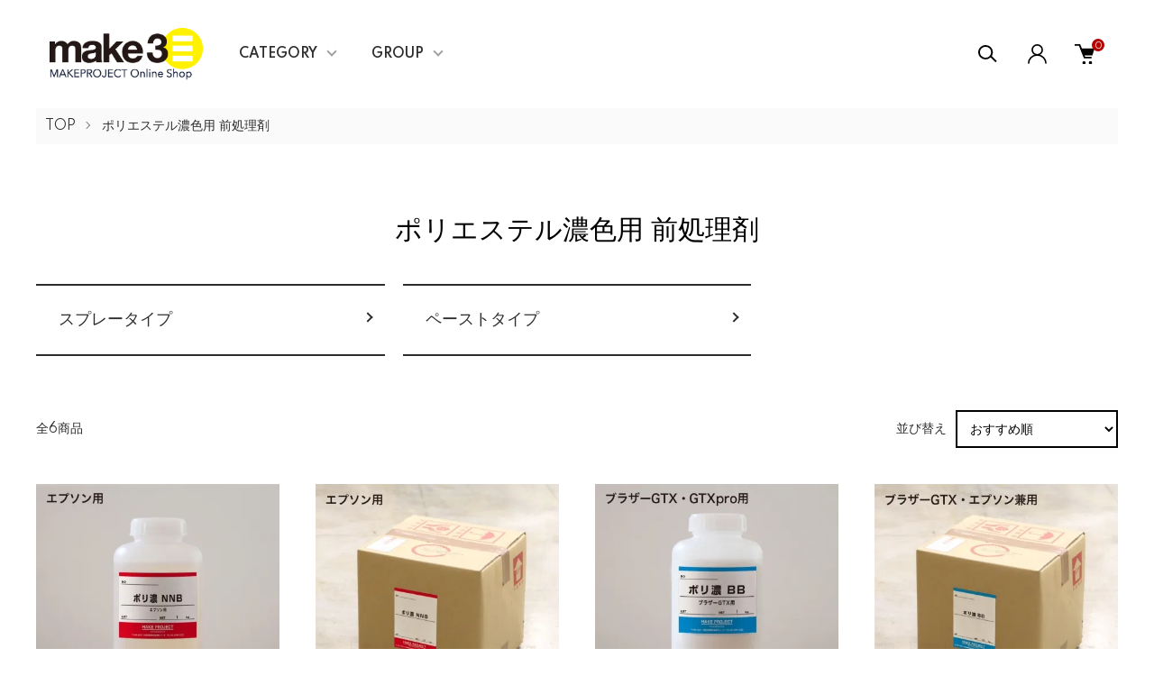

--- FILE ---
content_type: text/html; charset=EUC-JP
request_url: https://www.make3.shop/?mode=grp&gid=2850442
body_size: 13605
content:
<!DOCTYPE html PUBLIC "-//W3C//DTD XHTML 1.0 Transitional//EN" "http://www.w3.org/TR/xhtml1/DTD/xhtml1-transitional.dtd">
<html xmlns:og="http://ogp.me/ns#" xmlns:fb="http://www.facebook.com/2008/fbml" xmlns:mixi="http://mixi-platform.com/ns#" xmlns="http://www.w3.org/1999/xhtml" xml:lang="ja" lang="ja" dir="ltr">
<head>
<meta http-equiv="content-type" content="text/html; charset=euc-jp" />
<meta http-equiv="X-UA-Compatible" content="IE=edge,chrome=1" />
<meta name="viewport" content="width=device-width,initial-scale=1">
<title>ポリエステル濃色用 前処理剤 - make3｜メイクプロジェクトのオンラインショップ</title>
<meta name="Keywords" content="ポリエステル濃色用 前処理剤,make3,ガーメントプリンター用下処理剤,インクジェットプリンター,下処理剤,シルクスクリーン,インク,販売" />
<meta name="Description" content="make3のメイクプロジェクトのオンラインショップ、ガーメントプリンター用の前処理剤や助剤、シルクスクリーン用のインクを低価格で通信販売しております。" />
<meta name="Author" content="" />
<meta name="Copyright" content="" />
<meta http-equiv="content-style-type" content="text/css" />
<meta http-equiv="content-script-type" content="text/javascript" />
<link rel="stylesheet" href="https://www.make3.shop/css/framework/colormekit.css" type="text/css" />
<link rel="stylesheet" href="https://www.make3.shop/css/framework/colormekit-responsive.css" type="text/css" />
<link rel="stylesheet" href="https://img06.shop-pro.jp/PA01310/353/css/9/index.css?cmsp_timestamp=20250510170004" type="text/css" />
<link rel="stylesheet" href="https://img06.shop-pro.jp/PA01310/353/css/9/product_list.css?cmsp_timestamp=20250510170004" type="text/css" />

<link rel="alternate" type="application/rss+xml" title="rss" href="https://www.make3.shop/?mode=rss" />
<link rel="shortcut icon" href="https://img06.shop-pro.jp/PA01310/353/favicon.ico?cmsp_timestamp=20240527104701" />
<script type="text/javascript" src="//ajax.googleapis.com/ajax/libs/jquery/1.11.0/jquery.min.js" ></script>
<meta property="og:title" content="ポリエステル濃色用 前処理剤 - make3｜メイクプロジェクトのオンラインショップ" />
<meta property="og:description" content="make3のメイクプロジェクトのオンラインショップ、ガーメントプリンター用の前処理剤や助剤、シルクスクリーン用のインクを低価格で通信販売しております。" />
<meta property="og:url" content="https://www.make3.shop?mode=grp&gid=2850442" />
<meta property="og:site_name" content="make3｜メイクプロジェクトのオンラインショップ" />
<meta property="og:image" content="https://img06.shop-pro.jp/PA01310/353/category/g_2850442.jpg?cmsp_timestamp=20240201234923"/>
<link href="https://use.fontawesome.com/releases/v5.0.6/css/all.css" rel="stylesheet">
<script>
  var Colorme = {"page":"product_list","shop":{"account_id":"PA01310353","title":"make3\uff5c\u30e1\u30a4\u30af\u30d7\u30ed\u30b8\u30a7\u30af\u30c8\u306e\u30aa\u30f3\u30e9\u30a4\u30f3\u30b7\u30e7\u30c3\u30d7"},"basket":{"total_price":0,"items":[]},"customer":{"id":null}};

  (function() {
    function insertScriptTags() {
      var scriptTagDetails = [];
      var entry = document.getElementsByTagName('script')[0];

      scriptTagDetails.forEach(function(tagDetail) {
        var script = document.createElement('script');

        script.type = 'text/javascript';
        script.src = tagDetail.src;
        script.async = true;

        if( tagDetail.integrity ) {
          script.integrity = tagDetail.integrity;
          script.setAttribute('crossorigin', 'anonymous');
        }

        entry.parentNode.insertBefore(script, entry);
      })
    }

    window.addEventListener('load', insertScriptTags, false);
  })();
</script>
<script async src="https://zen.one/analytics.js"></script>
</head>
<body>
<meta name="colorme-acc-payload" content="?st=1&pt=10033&ut=2850442&at=PA01310353&v=20260121172618&re=&cn=d2beba447c1d4a5f9551e9ddb8fa43dd" width="1" height="1" alt="" /><script>!function(){"use strict";Array.prototype.slice.call(document.getElementsByTagName("script")).filter((function(t){return t.src&&t.src.match(new RegExp("dist/acc-track.js$"))})).forEach((function(t){return document.body.removeChild(t)})),function t(c){var r=arguments.length>1&&void 0!==arguments[1]?arguments[1]:0;if(!(r>=c.length)){var e=document.createElement("script");e.onerror=function(){return t(c,r+1)},e.src="https://"+c[r]+"/dist/acc-track.js?rev=3",document.body.appendChild(e)}}(["acclog001.shop-pro.jp","acclog002.shop-pro.jp"])}();</script><link href="https://img.shop-pro.jp/tmpl_js/87/slick.css" rel="stylesheet" type="text/css">
<link href="https://img.shop-pro.jp/tmpl_js/87/slick-theme.css" rel="stylesheet" type="text/css">
<link rel="preconnect" href="https://fonts.gstatic.com">
<link href="https://fonts.googleapis.com/css2?family=Spartan:wght@400;500;600&display=swap" rel="stylesheet">

<div class="l-header" id="js-header-scroll">
  <div class="l-header-main">
    <div class="l-header-main__in">
      <div class="l-header-logo">
        <h1 class="l-header-logo__img">
          <a class="l-header-logo__txt" href="./">
            <img src="https://img06.shop-pro.jp/PA01310/353/PA01310353.png?cmsp_timestamp=20240527104701" alt="make3｜メイクプロジェクトのオンラインショップ" />
          </a>
        </h1>
      </div>
      <div class="l-sp-header-cart-btn">
                  <a href="https://www.make3.shop/cart/proxy/basket?shop_id=PA01310353&shop_domain=make3.shop" class="l-sp-header-cart-btn__link">
            <img src="https://img.shop-pro.jp/tmpl_img/87/icon-cart.svg" alt="カートを見る" />
            <span class="l-sp-header-cart-btn__count">
              0
            </span>
          </a>
              </div>
      <button class="l-menu-btn js-navi-open" aria-label="メニュー">
        <span></span>
        <span></span>
      </button>
    </div>

    <div class="l-main-navi">
      <div class="l-main-navi__overlay js-navi-close"></div>
      <div class="l-sp-header-search">
        <form action="https://www.make3.shop/" method="GET"  class="l-sp-header-search__form">
          <input type="hidden" name="mode" value="srh" />
          <div class="l-sp-header-search__input">
            <input type="text" name="keyword" placeholder="商品検索" />
          </div>
          <button class="l-sp-header-search__submit" type="submit">
            <img src="https://img.shop-pro.jp/tmpl_img/87/icon-search.svg" alt="送信" />
          </button>
        </form>
      </div>
      <ul class="l-main-navi-list">
                <li class="l-main-navi-list__item">
          <button class="l-main-navi-list__link js-toggle-btn">
            CATEGORY
          </button>
          <div class="l-dropdown-menu js-toggle-contents">
            <div class="u-container">
              <ul class="l-dropdown-menu-list">
                                <li class="l-dropdown-menu-list__item">
                  <a class="l-dropdown-menu-list__link" href="https://www.make3.shop/?mode=cate&cbid=2079664&csid=0">エプソン用 前処理剤</a>
                </li>
                                <li class="l-dropdown-menu-list__item">
                  <a class="l-dropdown-menu-list__link" href="https://www.make3.shop/?mode=cate&cbid=2469296&csid=0">ブラザーGTX用 前処理剤</a>
                </li>
                                <li class="l-dropdown-menu-list__item">
                  <a class="l-dropdown-menu-list__link" href="https://www.make3.shop/?mode=cate&cbid=2089570&csid=0">シルクスクリーンインク</a>
                </li>
                                <li class="l-dropdown-menu-list__item">
                  <a class="l-dropdown-menu-list__link" href="https://www.make3.shop/?mode=cate&cbid=2091994&csid=0">シルクスクリーン資材</a>
                </li>
                                <li class="l-dropdown-menu-list__item">
                  <a class="l-dropdown-menu-list__link" href="https://www.make3.shop/?mode=cate&cbid=2079665&csid=0">プリント治具</a>
                </li>
                                <li class="l-dropdown-menu-list__item">
                  <a class="l-dropdown-menu-list__link" href="https://www.make3.shop/?mode=cate&cbid=2485679&csid=0">オリジナルTシャツ</a>
                </li>
                                <li class="l-dropdown-menu-list__item">
                  <a class="l-dropdown-menu-list__link" href="https://www.make3.shop/?mode=cate&cbid=2501441&csid=0">お客様ご発注分</a>
                </li>
                              </ul>
            </div>
          </div>
        </li>
                        <li class="l-main-navi-list__item">
          <button class="l-main-navi-list__link js-toggle-btn">
            GROUP
          </button>
          <div class="l-dropdown-menu js-toggle-contents">
            <div class="u-container">
              <ul class="l-dropdown-menu-list">
                                <li class="l-dropdown-menu-list__item">
                  <a class="l-dropdown-menu-list__link" href="https://www.make3.shop/?mode=grp&gid=2850438">綿濃色用 前処理剤</a>
                </li>
                                <li class="l-dropdown-menu-list__item">
                  <a class="l-dropdown-menu-list__link" href="https://www.make3.shop/?mode=grp&gid=2850439">綿淡色用 前処理剤</a>
                </li>
                                <li class="l-dropdown-menu-list__item">
                  <a class="l-dropdown-menu-list__link" href="https://www.make3.shop/?mode=grp&gid=2850442">ポリエステル濃色用 前処理剤</a>
                </li>
                                <li class="l-dropdown-menu-list__item">
                  <a class="l-dropdown-menu-list__link" href="https://www.make3.shop/?mode=grp&gid=2850443">ポリエステル淡色用 前処理剤</a>
                </li>
                                <li class="l-dropdown-menu-list__item">
                  <a class="l-dropdown-menu-list__link" href="https://www.make3.shop/?mode=grp&gid=2943714">白い前処理剤</a>
                </li>
                              </ul>
            </div>
          </div>
        </li>
                      </ul>

      <div class="l-header-help">
        <div class="l-header-search">
          <button class="l-header-search__btn l-header-help__btn js-search-btn" type="button">
            <img src="https://img.shop-pro.jp/tmpl_img/87/icon-search.svg" alt="検索" />
          </button>
          <div class="l-header-search__contents js-search-contents">
            <div class="l-header-search__overlay"></div>
            <form action="https://www.make3.shop/" method="GET" class="l-header-search__form">
              <input type="hidden" name="mode" value="srh" />
              <div class="l-header-search__input">
                <input type="text" name="keyword" placeholder="商品検索" />
              </div>
              <button class="l-header-search__submit" type="submit">
                <img src="https://img.shop-pro.jp/tmpl_img/87/icon-search.svg" alt="送信" />
              </button>
            </form>
          </div>
        </div>
        <div class="l-header-account">
          <button class="l-header-account__btn l-header-help__btn js-toggle-btn">
            <img src="https://img.shop-pro.jp/tmpl_img/87/icon-user.svg" alt="アカウント" />
          </button>
          <div class="l-dropdown-menu js-toggle-contents">
            <div class="u-container">
              <ul class="l-header-account-list">
                <li class="l-header-account-list__item">
                  <a class="l-header-account-list__link" href="https://www.make3.shop/?mode=myaccount">マイアカウント</a>
                </li>
                              </ul>
            </div>
          </div>
        </div>
        <div class="l-header-cart">
                      <a href="https://www.make3.shop/cart/proxy/basket?shop_id=PA01310353&shop_domain=make3.shop" class="l-header-cart-btn">
              <img src="https://img.shop-pro.jp/tmpl_img/87/icon-cart.svg" alt="カートを見る" />
              <span class="l-header-cart-btn__count">
                0
              </span>
            </a>
                  </div>
      </div>


      <div class="l-sp-header-help">
        <div class="l-sp-header-help-box">
          <h3 class="l-sp-header-help__ttl">
            USER MENU
          </h3>
          <ul class="l-sp-header-help-list">
            <li class="l-sp-header-help-list__item">
              <a class="l-sp-header-help-list__link" href="https://www.make3.shop/?mode=myaccount">マイアカウント</a>
            </li>
                        <li class="l-sp-header-help-list__item">
                            <a class="l-sp-header-help-list__link" href="https://www.make3.shop/cart/proxy/basket?shop_id=PA01310353&shop_domain=make3.shop">
                カートを見る
              </a>
                          </li>
          </ul>
        </div>
        <div class="l-sp-header-help-box">
          <h3 class="l-sp-header-help__ttl">
            SHOPPING GUIDE
          </h3>
          <ul class="l-sp-header-help-list">
            <li class="l-sp-header-help-list__item">
              <a class="l-sp-header-help-list__link" href="https://www.make3.shop/?mode=sk">配送・送料について</a>
            </li>
            <li class="l-sp-header-help-list__item">
              <a class="l-sp-header-help-list__link" href="https://www.make3.shop/?mode=sk#return">返品について</a>
            </li>
            <li class="l-sp-header-help-list__item">
              <a class="l-sp-header-help-list__link" href="https://www.make3.shop/?mode=sk#payment">お支払い方法について</a>
            </li>
            <li class="l-sp-header-help-list__item">
              <a class="l-sp-header-help-list__link" href="https://www.make3.shop/?mode=sk#info">特定商取引法に基づく表記</a>
            </li>
            <li class="l-sp-header-help-list__item">
              <a class="l-sp-header-help-list__link" href="https://www.make3.shop/?mode=privacy">プライバシーポリシー</a>
            </li>
            <li class="l-sp-header-help-list__item">
              <a class="l-sp-header-help-list__link" href="https://prosh-make.shop-pro.jp/customer/inquiries/new">お問い合わせ</a>
            </li>
          </ul>
        </div>
      </div>

      <ul class="l-sp-header-sns-list">
                <li class="l-sp-header-sns-list__item">
          <a href="https://instagram.com/make3.shop" target="_blank">
            <i class="icon-lg-b icon-instagram" aria-label="instagram"></i>
          </a>
        </li>
                                        <li class="l-sp-header-sns-list__item">
          <a href="https://youtube.com/@make-project" target="_blank">
            <i class="icon-lg-b icon-video" aria-label="Youtube"></i>
          </a>
        </li>
              </ul>

    </div>

    <div class="l-sp-main-navi__overlay"></div>

  </div>
</div>





<div class="l-main is-product_list">
  <div class="c-breadcrumbs">
  <ul class="c-breadcrumbs-list">
    <li class="c-breadcrumbs-list__item">
      <a href="./">
        TOP
      </a>
    </li>
            <li class="c-breadcrumbs-list__item">
      <a href="https://www.make3.shop/?mode=grp&gid=2850442">
        ポリエステル濃色用 前処理剤
      </a>
    </li>
          </ul>
</div>

<div class="p-category u-container l-main-contents">
  <h2 class="p-category__ttl">
        ポリエステル濃色用 前処理剤
      </h2>
  
    
    
    
    
  
    <h3 class="u-visually-hidden">グループ一覧</h3>
  <ul class="p-category-list">
        <li class="p-category-list__item">
      <a class="p-category-list__link js-matchHeight" href="?mode=grp&gid=2941518">
        <span class="p-category-list__name">
          スプレータイプ
        </span>
      </a>
    </li>
        <li class="p-category-list__item">
      <a class="p-category-list__link js-matchHeight" href="?mode=grp&gid=2941519">
        <span class="p-category-list__name">
          ペーストタイプ
        </span>
      </a>
    </li>
      </ul>
    
    <div class="p-item-list-head">
    <div class="p-item-list-num">
      全6商品
    </div>
    
    <div class="p-item-sort">
      <div class="p-item-sort__ttl">
        並び替え
      </div>
      <select class="p-item-sort__select js-sort-switch">
                <option value="" selected>おすすめ順</option>
                        <option value="?mode=grp&gid=2850442&sort=p">価格順</option>
                        <option value="?mode=grp&gid=2850442&sort=n">新着順</option>
              </select>
    </div>
    
  </div>
  
  <ul class="c-item-list u-opa">
        <li class="c-item-list__item">
      <div class="c-item-list__img u-square-img">
        <a href="?pid=98257664">
                    <img src="https://img06.shop-pro.jp/PA01310/353/product/98257664_th.jpg?cmsp_timestamp=20240507110940" alt="ポリ濃 NNB　1kg" />
                  </a>
                      </div>
      <div class="c-item-list__txt">
        <div class="c-item-list__ttl">
          <a href="?pid=98257664">
            ポリ濃 NNB　1kg
          </a>
        </div>
                <div class="c-item-list__price">
                    5,500円(税込)
        </div>
                                <button class="c-item-list__btn" type="button"  data-favorite-button-selector="DOMSelector" data-product-id="98257664" data-added-class="is-added">
          <svg role="img" aria-hidden="true"><use xlink:href="#heart"></use></svg>
        </button>
      </div>
    </li>
        <li class="c-item-list__item">
      <div class="c-item-list__img u-square-img">
        <a href="?pid=98257699">
                    <img src="https://img06.shop-pro.jp/PA01310/353/product/98257699_th.jpg?cmsp_timestamp=20240507105252" alt="ポリ濃 NNB　20kg" />
                  </a>
                      </div>
      <div class="c-item-list__txt">
        <div class="c-item-list__ttl">
          <a href="?pid=98257699">
            ポリ濃 NNB　20kg
          </a>
        </div>
                <div class="c-item-list__price">
                    69,520円(税込)
        </div>
                                <button class="c-item-list__btn" type="button"  data-favorite-button-selector="DOMSelector" data-product-id="98257699" data-added-class="is-added">
          <svg role="img" aria-hidden="true"><use xlink:href="#heart"></use></svg>
        </button>
      </div>
    </li>
        <li class="c-item-list__item">
      <div class="c-item-list__img u-square-img">
        <a href="?pid=136705061">
                    <img src="https://img06.shop-pro.jp/PA01310/353/product/136705061_th.jpg?cmsp_timestamp=20240507104741" alt="ポリ濃 BB　1kg" />
                  </a>
                      </div>
      <div class="c-item-list__txt">
        <div class="c-item-list__ttl">
          <a href="?pid=136705061">
            ポリ濃 BB　1kg
          </a>
        </div>
                <div class="c-item-list__price">
                    5,500円(税込)
        </div>
                                <button class="c-item-list__btn" type="button"  data-favorite-button-selector="DOMSelector" data-product-id="136705061" data-added-class="is-added">
          <svg role="img" aria-hidden="true"><use xlink:href="#heart"></use></svg>
        </button>
      </div>
    </li>
        <li class="c-item-list__item">
      <div class="c-item-list__img u-square-img">
        <a href="?pid=131607161">
                    <img src="https://img06.shop-pro.jp/PA01310/353/product/131607161_th.jpg?cmsp_timestamp=20240507105009" alt="ポリ濃 BB　20kg" />
                  </a>
                      </div>
      <div class="c-item-list__txt">
        <div class="c-item-list__ttl">
          <a href="?pid=131607161">
            ポリ濃 BB　20kg
          </a>
        </div>
                <div class="c-item-list__price">
                    69,520円(税込)
        </div>
                                <button class="c-item-list__btn" type="button"  data-favorite-button-selector="DOMSelector" data-product-id="131607161" data-added-class="is-added">
          <svg role="img" aria-hidden="true"><use xlink:href="#heart"></use></svg>
        </button>
      </div>
    </li>
        <li class="c-item-list__item">
      <div class="c-item-list__img u-square-img">
        <a href="?pid=172827245">
                    <img src="https://img06.shop-pro.jp/PA01310/353/product/172827245_th.jpg?cmsp_timestamp=20240507094413" alt="極ポリ濃色ペースト 1kg" />
                  </a>
                      </div>
      <div class="c-item-list__txt">
        <div class="c-item-list__ttl">
          <a href="?pid=172827245">
            極ポリ濃色ペースト 1kg
          </a>
        </div>
                <div class="c-item-list__price">
                    3,872円(税込)
        </div>
                                <button class="c-item-list__btn" type="button"  data-favorite-button-selector="DOMSelector" data-product-id="172827245" data-added-class="is-added">
          <svg role="img" aria-hidden="true"><use xlink:href="#heart"></use></svg>
        </button>
      </div>
    </li>
        <li class="c-item-list__item">
      <div class="c-item-list__img u-square-img">
        <a href="?pid=172827303">
                    <img src="https://img06.shop-pro.jp/PA01310/353/product/172827303_th.jpg?cmsp_timestamp=20230203101445" alt="極ポリ濃色ペースト 17kg" />
                  </a>
                      </div>
      <div class="c-item-list__txt">
        <div class="c-item-list__ttl">
          <a href="?pid=172827303">
            極ポリ濃色ペースト 17kg
          </a>
        </div>
                <div class="c-item-list__price">
                    46,750円(税込)
        </div>
                                <button class="c-item-list__btn" type="button"  data-favorite-button-selector="DOMSelector" data-product-id="172827303" data-added-class="is-added">
          <svg role="img" aria-hidden="true"><use xlink:href="#heart"></use></svg>
        </button>
      </div>
    </li>
      </ul>
  
  
  <div class="c-pager">
    <div class="c-pager__total">
      全<span>6</span>商品中 <span>1 - 6</span>表示
    </div>
    <ul class="c-pager-list">
      <li class="c-pager-list__item is-visible">
                <span class="c-pager-list__link is-prev is-disabled">
          前へ
        </span>
              </li>
                        <li class="c-pager-list__item is-visible">
        <span class="c-pager-list__link is-disabled is-current">
          1
          <span class="c-pager-list__page">ページ目</span>
        </span>
      </li>
                        <li class="c-pager-list__item is-visible">
                <span class="c-pager-list__link is-next is-disabled">
          次へ
        </span>
              </li>
    </ul>
  </div>
  
    
    
    
  </div></div>



<div class="l-bottom">
        

      <div class="p-calendar">
    <div class="u-container">
      <h2 class="c-ttl-main">
        CALENDAR
      </h2>
      <div class="side_section side_section_cal">
        <div class="side_cal">
          <table class="tbl_calendar">
    <caption>2026年1月</caption>
    <tr>
        <th class="sun">日</th>
        <th>月</th>
        <th>火</th>
        <th>水</th>
        <th>木</th>
        <th>金</th>
        <th class="sat">土</th>
    </tr>
    <tr>
<td></td>
<td></td>
<td></td>
<td></td>
<td class="thu holiday" style="background-color: #ffb8b8; color: #666666;">1</td>
<td class="fri" style="background-color: #ffb8b8; color: #666666;">2</td>
<td class="sat" style="background-color: #ffb8b8; color: #666666;">3</td>
</tr>
<tr>
<td class="sun" style="background-color: #ffb8b8; color: #666666;">4</td>
<td class="mon">5</td>
<td class="tue">6</td>
<td class="wed">7</td>
<td class="thu">8</td>
<td class="fri">9</td>
<td class="sat" style="background-color: #ffb8b8; color: #666666;">10</td>
</tr>
<tr>
<td class="sun" style="background-color: #ffb8b8; color: #666666;">11</td>
<td class="mon holiday" style="background-color: #ffb8b8; color: #666666;">12</td>
<td class="tue">13</td>
<td class="wed">14</td>
<td class="thu">15</td>
<td class="fri">16</td>
<td class="sat" style="background-color: #ffb8b8; color: #666666;">17</td>
</tr>
<tr>
<td class="sun" style="background-color: #ffb8b8; color: #666666;">18</td>
<td class="mon">19</td>
<td class="tue">20</td>
<td class="wed">21</td>
<td class="thu">22</td>
<td class="fri">23</td>
<td class="sat" style="background-color: #ffb8b8; color: #666666;">24</td>
</tr>
<tr>
<td class="sun" style="background-color: #ffb8b8; color: #666666;">25</td>
<td class="mon">26</td>
<td class="tue">27</td>
<td class="wed">28</td>
<td class="thu">29</td>
<td class="fri">30</td>
<td class="sat" style="background-color: #ffb8b8; color: #666666;">31</td>
</tr>
</table><table class="tbl_calendar">
    <caption>2026年2月</caption>
    <tr>
        <th class="sun">日</th>
        <th>月</th>
        <th>火</th>
        <th>水</th>
        <th>木</th>
        <th>金</th>
        <th class="sat">土</th>
    </tr>
    <tr>
<td class="sun" style="background-color: #ffb8b8; color: #666666;">1</td>
<td class="mon">2</td>
<td class="tue">3</td>
<td class="wed">4</td>
<td class="thu">5</td>
<td class="fri">6</td>
<td class="sat" style="background-color: #ffb8b8; color: #666666;">7</td>
</tr>
<tr>
<td class="sun" style="background-color: #ffb8b8; color: #666666;">8</td>
<td class="mon">9</td>
<td class="tue">10</td>
<td class="wed holiday" style="background-color: #ffb8b8; color: #666666;">11</td>
<td class="thu">12</td>
<td class="fri">13</td>
<td class="sat" style="background-color: #ffb8b8; color: #666666;">14</td>
</tr>
<tr>
<td class="sun" style="background-color: #ffb8b8; color: #666666;">15</td>
<td class="mon">16</td>
<td class="tue">17</td>
<td class="wed">18</td>
<td class="thu">19</td>
<td class="fri">20</td>
<td class="sat" style="background-color: #ffb8b8; color: #666666;">21</td>
</tr>
<tr>
<td class="sun" style="background-color: #ffb8b8; color: #666666;">22</td>
<td class="mon holiday" style="background-color: #ffb8b8; color: #666666;">23</td>
<td class="tue">24</td>
<td class="wed">25</td>
<td class="thu">26</td>
<td class="fri">27</td>
<td class="sat" style="background-color: #ffb8b8; color: #666666;">28</td>
</tr>
</table>
        </div>
              </div>
    </div>
  </div>
    




  <div class="p-shopguide">
    <div class="u-container">
      <h2 class="c-ttl-main">
        SHOPPING GUIDE
      </h2>
      <div class="p-shopguide-wrap">
                <div class="p-shopguide-column">
          <div class="p-shopguide-box js-matchHeight">
            <h3 class="p-shopguide-box__ttl">
              配送・送料について
            </h3>
            <dl class="p-shopguide-txt">
                            <dt class="p-shopguide__ttl">
                弊社指定の宅配便
              </dt>
              <dd class="p-shopguide__body">
                                本州・九州　880円（8,000円以上お買い上げで送料無料）<br />
沖縄県・北海道への送料は、商品により異なります。
              </dd>
                          </dl>
          </div>
        </div>
        
        <div class="p-shopguide-column">
          <div class="p-shopguide-box js-matchHeight">
            <h3 class="p-shopguide-box__ttl">
              返品について
            </h3>
            <dl class="p-shopguide-txt">
                            <dt class="p-shopguide__ttl">
                不良品
              </dt>
              <dd class="p-shopguide__body">
                商品到着後速やかにご連絡ください。商品に欠陥がある場合を除き、返品には応じかねますのでご了承ください。
              </dd>
                                          <dt class="p-shopguide__ttl">
                返品期限
              </dt>
              <dd class="p-shopguide__body">
                商品到着後７日以内とさせていただきます。
              </dd>
                                          <dt class="p-shopguide__ttl">
                返品送料
              </dt>
              <dd class="p-shopguide__body">
                お客様の都合による返品・交換は返送料・振込手数料はお客様のご負担となりますのでご了承お願いいたします。<br />
当社の理由による返送料は当社が負担いたしますので発送時「着払い」とご指定下さいますようお願いいたします。<br />
いずれの返品・交換は未使用のものに限らせていただきます。
              </dd>
                          </dl>
          </div>
        </div>

                <div class="p-shopguide-column">
          <div class="p-shopguide-box js-matchHeight">
            <h3 class="p-shopguide-box__ttl">
              お支払いについて
            </h3>
            <dl class="p-shopguide-txt">
                            <dt class="p-shopguide__ttl">
                クレジット
              </dt>
              <dd class="p-shopguide__body">
                                                <div class="p-footer-guide__image">
                  <img class='payment_img' src='https://img.shop-pro.jp/common/card2.gif'><img class='payment_img' src='https://img.shop-pro.jp/common/card6.gif'><img class='payment_img' src='https://img.shop-pro.jp/common/card18.gif'><img class='payment_img' src='https://img.shop-pro.jp/common/card0.gif'><img class='payment_img' src='https://img.shop-pro.jp/common/card9.gif'>
                </div>
                                
              </dd>
                            <dt class="p-shopguide__ttl">
                コンビニ
              </dt>
              <dd class="p-shopguide__body">
                                                
              </dd>
                            <dt class="p-shopguide__ttl">
                Amazon Pay
              </dt>
              <dd class="p-shopguide__body">
                                                Amazonのアカウントに登録された配送先や支払い方法を利用して決済できます。
              </dd>
                            <dt class="p-shopguide__ttl">
                代金引換
              </dt>
              <dd class="p-shopguide__body">
                                                代金引換手数料<br />
1万円未満：300円<br />
1万円～3万円未満：400円<br />
3万円～10万円未満：600円<br />
10万円～30万円未満：1,000円<br />
<br />
※配送業者は 、佐川急便 です。<br />

              </dd>
                            <dt class="p-shopguide__ttl">
                銀行振込
              </dt>
              <dd class="p-shopguide__body">
                                                振込口座<br />
銀行名：三井住友銀行<br />
支店名：阿倍野支店<br />
<br />
※納品予定日の２日前までにお振り込み下さい。<br />
※振込確認後の出荷対応になります。<br />

              </dd>
                          </dl>
          </div>
        </div>
              </div>
    </div>
  </div>

</div>



<div class="l-go-top">
  <button class="l-go-top__btn js-go-top" type="button">
    TOPへ戻る
  </button>
</div>


<div class="l-footer">

  <div class="u-container">
    <div class="l-footer-main">

      <div class="l-footer-shopinfo">
        <div class="l-footer-shopinfo__logo">
          <a href="./">
            <img src="https://img06.shop-pro.jp/PA01310/353/PA01310353.png?cmsp_timestamp=20240527104701" alt="make3｜メイクプロジェクトのオンラインショップ" />
          </a>
        </div>
        <ul class="l-footer-sns-list u-opa">
                    <li class="l-footer-sns-list__item">
            <a href="https://instagram.com/make3.shop" target="_blank">
              <i class="icon-lg-b icon-instagram" aria-label="instagram"></i>
            </a>
          </li>
                                                  <li class="l-footer-sns-list__item">
            <a href="https://youtube.com/@make-project" target="_blank">
              <i class="icon-lg-b icon-video" aria-label="Youtube"></i>
            </a>
          </li>
                  </ul>
      </div>


      <div class="l-footer-navi">
        <ul class="l-footer-navi-list">
          <li class="l-footer-navi-list__item">
            <a class="l-footer-navi-list__link" href="https://www.make3.shop/?mode=sk">配送・送料について</a>
          </li>
          <li class="l-footer-navi-list__item">
            <a class="l-footer-navi-list__link" href="https://www.make3.shop/?mode=sk#return">返品について</a>
          </li>
          <li class="l-footer-navi-list__item">
            <a class="l-footer-navi-list__link" href="https://www.make3.shop/?mode=sk#payment">支払い方法について</a>
          </li>
          <li class="l-footer-navi-list__item">
            <a class="l-footer-navi-list__link" href="https://www.make3.shop/?mode=sk#info">特定商取引法に基づく表記</a>
          </li>
          <li class="l-footer-navi-list__item">
            <a class="l-footer-navi-list__link" href="https://www.make3.shop/?mode=privacy">プライバシーポリシー</a>
          </li>
        </ul>
        <ul class="l-footer-navi-list">
                              <li class="l-footer-navi-list__item">
            <span class="l-footer-navi-list__link">
              <a href="https://www.make3.shop/?mode=rss">RSS</a> / <a href="https://www.make3.shop/?mode=atom">ATOM</a>
            </span>
          </li>
        </ul>
        <ul class="l-footer-navi-list">
          <li class="l-footer-navi-list__item">
            <a class="l-footer-navi-list__link" href="https://www.make3.shop/?mode=myaccount">マイアカウント</a>
          </li>
                    <li class="l-footer-navi-list__item">
                        <a class="l-footer-navi-list__link" href="https://www.make3.shop/cart/proxy/basket?shop_id=PA01310353&shop_domain=make3.shop">
              カートを見る
            </a>
                      </li>
          <li class="l-footer-navi-list__item">
            <a class="l-footer-navi-list__link" href="https://prosh-make.shop-pro.jp/customer/inquiries/new">お問い合わせ</a>
          </li>
        </ul>

        <div class="l-footer-other">
                   <div class="l-copyright">
            <div class="l-copyright__txt">
              (C)2016-2024 make3
            </div>
            <div class="l-copyright__logo">
              <a href="https://shop-pro.jp" target="_blank">Powered by<img src="https://img.shop-pro.jp/tmpl_img/84/powered.png" alt="カラーミーショップ"></a>
            </div>
          </div>
        </div>

      </div>
    </div>

  </div>
</div>


<script src="https://img.shop-pro.jp/tmpl_js/87/jquery.matchHeight-min.js"></script>
<script src="https://img.shop-pro.jp/tmpl_js/87/jquery.magnific-popup.min.js"></script>
<script src="https://img.shop-pro.jp/tmpl_js/87/what-input.js"></script>
<script src="https://img.shop-pro.jp/tmpl_js/87/scroll-animation.js"></script>

<script type="text/javascript">
function smoothScroll(selector){
  jQuery("body,html").animate({
    scrollTop:jQuery(selector).offset().top
  },800,"swing");
}

function lerp(x,y,a){
  return x+(y-x)*a;
}
function isPC(){
  return (jQuery(window).width() > 767);
}
function easeOut(t,p){
  return 1-Math.pow((1-t),p);
}
function clamp01(n){
  return Math.min(Math.max(n,0),1);
}
function randomDelta(n,p){
  return n - (n*p*0.5) + (n*Math.random()*p);
}


//TOPへ戻る
$(".js-go-top").click(function () {
  $('body, html').animate({
    scrollTop: 0
  }, 1500);
  return false;
});


//ページ内リンク時 高さ位置の調整
$(document).ready(function() {
  spPageLink();
});
function spPageLink() {
  if(isPC()){
    var headerHight = 120;
    $('a[href^=#]').click(function() {
      var speed = 1000;
      var href= $(this).attr("href");
      var target = $(href == "#" || href == "" ? 'html' : href);
      var position = target.offset().top - headerHight;
      $('body,html').animate({scrollTop:position}, speed, 'swing');
      return false;
    });
  } else {
    var headerHightSP = 60;
    $('a[href^=#]').click(function() {
      var speed = 1000;
      var href= $(this).attr("href");
      var target = $(href == "#" || href == "" ? 'html' : href);
      var position = target.offset().top - headerHightSP;
      $('body,html').animate({scrollTop:position}, speed, 'swing');
      return false;
    });
  }
}



//トグルボタン
$(window).on('load resize',function() {
  $(".js-toggle-contents").fadeOut("fast");
  $(".js-toggle-btn").removeClass("is-on");
  $(".l-main-navi__overlay").fadeOut("fast");
  toggleBtn();
});
function toggleBtn() {
  $(".js-toggle-btn").off("click");
  $(".js-toggle-btn").on("click",function() {
    if(isPC()){
      if ($(this).hasClass("is-on")) {
        $(this).removeClass("is-on");
        $(this).next(".js-toggle-contents").fadeOut("fast");
        $(".l-main-navi__overlay").fadeOut("fast");
      } else {
        $(".js-toggle-btn").removeClass("is-on");
        $(".js-toggle-btn").next().fadeOut("fast");
        $(this).addClass("is-on");
        $(this).next(".js-toggle-contents").fadeIn("fast");
        $(".l-main-navi__overlay").fadeOut("fast");
        $(".l-main-navi__overlay").fadeIn("fast");
      }
    } else {
      $(this).toggleClass("is-on");
      $(this).next(".js-toggle-contents").slideToggle("fast");
    }
  });
}

$(".l-main-navi__overlay").on("click",function() {
  $(this).fadeOut();
  $(".js-toggle-btn").removeClass("is-on");
  $(".js-toggle-contents").fadeOut("fast");
  $(".js-search-contents").removeClass("is-on");
});



//検索ボタン
$(document).ready(function() {
  $(".js-search-btn").on('click',function() {
    $(".js-toggle-contents").fadeOut();
    $(".js-toggle-btn").removeClass("is-on");
    $(".js-navi-open").removeClass("is-on");
    $(".js-search-contents").addClass("is-on");
    $(".l-header-search__overlay").fadeIn("fast");
    $('.l-header-search__input input[type="text"]').focus();
    $(".l-main-navi__overlay").fadeOut("fast");
  });
  $(".l-header-search__overlay").on('click',function() {
    $(".l-header-search__overlay").fadeOut("fast");
    $(".js-search-contents").removeClass("is-on");
  });
});



//SP hamburger
$(document).ready(function() {
  $(".js-navi-open").on('click',function() {
    $(".l-header-search__contents").removeClass("is-on");
    $(".l-header-search__btn").removeClass("is-on");
    $(".l-header").toggleClass("is-open");
    $(".l-main-navi").toggleClass("is-open");
    $(".l-menu-btn").toggleClass("is-on");
    $(".l-sp-main-navi__overlay").toggleClass("is-on");
  });
});



//スクロールヘッダー
$(document).ready(function() {
  $(window).on("load scroll", function() {
    var value = $(this).scrollTop();
    if ( value > 0) {
      $(".l-header").addClass("is-fixed");
    } else {
      $(".l-header").removeClass("is-fixed");
    }
  });
});

const header = document.getElementById("js-header-scroll");
const hH = header.clientHeight;
const winH = window.innerHeight;
const docH = document.documentElement.scrollHeight;
const windBtm = docH - winH;

let pos = 0;
let lastPos = 0;

const onScroll = function () {
  if (pos > hH && pos > lastPos) {
    header.classList.add("is-unpinned");
    $(".js-toggle-btn").removeClass("is-on");
    $(".js-toggle-btn").next().fadeOut();
    $(".js-toggle-contents").fadeOut();
    $(".js-search-contents").removeClass("is-on");
    $(".l-header-search__overlay").fadeOut();
    $(".l-main-navi__overlay").fadeOut();
    $(".js-navi-open").removeClass("is-on");
    $(".l-main-navi").removeClass("is-open");
    $(".l-sp-main-navi__overlay").removeClass("is-on");
  }
  if (pos < hH || pos < lastPos || windBtm <= pos) {
    header.classList.remove("is-unpinned");
  }
  lastPos = pos;
};

window.addEventListener("scroll", function () {
  pos = window.scrollY;
  onScroll();
});


// スクロール終了時に発火
var timeoutId ;

window.addEventListener("scroll", function() {
  // スクロールを停止してxxx 秒後に終了とする
  clearTimeout( timeoutId ) ;
  timeoutId = setTimeout(function() {
    $(".l-header").removeClass("is-unpinned");
  }, 3000);
});

// 商品一覧のソートを切り替える
(function () {
  $('.js-sort-switch').on('change', function () {
    location.href = $(this).val();
  });
}());

$(document).ready(function() {
  $(".js-matchHeight").matchHeight();
});
</script>



<svg xmlns="http://www.w3.org/2000/svg" style="display:none"><symbol id="angle-double-left" viewBox="0 0 1792 1792"><path d="M1011 1376q0 13-10 23l-50 50q-10 10-23 10t-23-10L439 983q-10-10-10-23t10-23l466-466q10-10 23-10t23 10l50 50q10 10 10 23t-10 23L608 960l393 393q10 10 10 23zm384 0q0 13-10 23l-50 50q-10 10-23 10t-23-10L823 983q-10-10-10-23t10-23l466-466q10-10 23-10t23 10l50 50q10 10 10 23t-10 23L992 960l393 393q10 10 10 23z"/></symbol><symbol id="angle-double-right" viewBox="0 0 1792 1792"><path d="M979 960q0 13-10 23l-466 466q-10 10-23 10t-23-10l-50-50q-10-10-10-23t10-23l393-393-393-393q-10-10-10-23t10-23l50-50q10-10 23-10t23 10l466 466q10 10 10 23zm384 0q0 13-10 23l-466 466q-10 10-23 10t-23-10l-50-50q-10-10-10-23t10-23l393-393-393-393q-10-10-10-23t10-23l50-50q10-10 23-10t23 10l466 466q10 10 10 23z"/></symbol><symbol id="angle-down" viewBox="0 0 1792 1792"><path d="M1395 736q0 13-10 23l-466 466q-10 10-23 10t-23-10L407 759q-10-10-10-23t10-23l50-50q10-10 23-10t23 10l393 393 393-393q10-10 23-10t23 10l50 50q10 10 10 23z"/></symbol><symbol id="angle-left" viewBox="0 0 1792 1792"><path d="M1203 544q0 13-10 23L800 960l393 393q10 10 10 23t-10 23l-50 50q-10 10-23 10t-23-10L631 983q-10-10-10-23t10-23l466-466q10-10 23-10t23 10l50 50q10 10 10 23z"/></symbol><symbol id="angle-right" viewBox="0 0 1792 1792"><path d="M1171 960q0 13-10 23l-466 466q-10 10-23 10t-23-10l-50-50q-10-10-10-23t10-23l393-393-393-393q-10-10-10-23t10-23l50-50q10-10 23-10t23 10l466 466q10 10 10 23z"/></symbol><symbol id="angle-up" viewBox="0 0 1792 1792"><path d="M1395 1184q0 13-10 23l-50 50q-10 10-23 10t-23-10L896 864l-393 393q-10 10-23 10t-23-10l-50-50q-10-10-10-23t10-23l466-466q10-10 23-10t23 10l466 466q10 10 10 23z"/></symbol><symbol id="bars" viewBox="0 0 1792 1792"><path d="M1664 1344v128q0 26-19 45t-45 19H192q-26 0-45-19t-19-45v-128q0-26 19-45t45-19h1408q26 0 45 19t19 45zm0-512v128q0 26-19 45t-45 19H192q-26 0-45-19t-19-45V832q0-26 19-45t45-19h1408q26 0 45 19t19 45zm0-512v128q0 26-19 45t-45 19H192q-26 0-45-19t-19-45V320q0-26 19-45t45-19h1408q26 0 45 19t19 45z"/></symbol><symbol id="close" viewBox="0 0 1792 1792"><path d="M1490 1322q0 40-28 68l-136 136q-28 28-68 28t-68-28l-294-294-294 294q-28 28-68 28t-68-28l-136-136q-28-28-28-68t28-68l294-294-294-294q-28-28-28-68t28-68l136-136q28-28 68-28t68 28l294 294 294-294q28-28 68-28t68 28l136 136q28 28 28 68t-28 68l-294 294 294 294q28 28 28 68z"/></symbol><symbol id="envelope-o" viewBox="0 0 1792 1792"><path d="M1664 1504V736q-32 36-69 66-268 206-426 338-51 43-83 67t-86.5 48.5T897 1280h-2q-48 0-102.5-24.5T706 1207t-83-67q-158-132-426-338-37-30-69-66v768q0 13 9.5 22.5t22.5 9.5h1472q13 0 22.5-9.5t9.5-22.5zm0-1051v-24.5l-.5-13-3-12.5-5.5-9-9-7.5-14-2.5H160q-13 0-22.5 9.5T128 416q0 168 147 284 193 152 401 317 6 5 35 29.5t46 37.5 44.5 31.5T852 1143t43 9h2q20 0 43-9t50.5-27.5 44.5-31.5 46-37.5 35-29.5q208-165 401-317 54-43 100.5-115.5T1664 453zm128-37v1088q0 66-47 113t-113 47H160q-66 0-113-47T0 1504V416q0-66 47-113t113-47h1472q66 0 113 47t47 113z"/></symbol><symbol id="facebook" viewBox="0 0 1792 1792"><path d="M1343 12v264h-157q-86 0-116 36t-30 108v189h293l-39 296h-254v759H734V905H479V609h255V391q0-186 104-288.5T1115 0q147 0 228 12z"/></symbol><symbol id="google-plus" viewBox="0 0 1792 1792"><path d="M1181 913q0 208-87 370.5t-248 254-369 91.5q-149 0-285-58t-234-156-156-234-58-285 58-285 156-234 234-156 285-58q286 0 491 192L769 546Q652 433 477 433q-123 0-227.5 62T84 663.5 23 896t61 232.5T249.5 1297t227.5 62q83 0 152.5-23t114.5-57.5 78.5-78.5 49-83 21.5-74H477V791h692q12 63 12 122zm867-122v210h-209v209h-210v-209h-209V791h209V582h210v209h209z"/></symbol><symbol id="heart" viewBox="0 0 1792 1792"><path d="M896 1664q-26 0-44-18l-624-602q-10-8-27.5-26T145 952.5 77 855 23.5 734 0 596q0-220 127-344t351-124q62 0 126.5 21.5t120 58T820 276t76 68q36-36 76-68t95.5-68.5 120-58T1314 128q224 0 351 124t127 344q0 221-229 450l-623 600q-18 18-44 18z"/></symbol><symbol id="home" viewBox="0 0 1792 1792"><path d="M1472 992v480q0 26-19 45t-45 19h-384v-384H768v384H384q-26 0-45-19t-19-45V992q0-1 .5-3t.5-3l575-474 575 474q1 2 1 6zm223-69l-62 74q-8 9-21 11h-3q-13 0-21-7L896 424l-692 577q-12 8-24 7-13-2-21-11l-62-74q-8-10-7-23.5t11-21.5l719-599q32-26 76-26t76 26l244 204V288q0-14 9-23t23-9h192q14 0 23 9t9 23v408l219 182q10 8 11 21.5t-7 23.5z"/></symbol><symbol id="info-circle" viewBox="0 0 1792 1792"><path d="M1152 1376v-160q0-14-9-23t-23-9h-96V672q0-14-9-23t-23-9H672q-14 0-23 9t-9 23v160q0 14 9 23t23 9h96v320h-96q-14 0-23 9t-9 23v160q0 14 9 23t23 9h448q14 0 23-9t9-23zm-128-896V320q0-14-9-23t-23-9H800q-14 0-23 9t-9 23v160q0 14 9 23t23 9h192q14 0 23-9t9-23zm640 416q0 209-103 385.5T1281.5 1561 896 1664t-385.5-103T231 1281.5 128 896t103-385.5T510.5 231 896 128t385.5 103T1561 510.5 1664 896z"/></symbol><symbol id="instagram" viewBox="0 0 1792 1792"><path d="M1490 1426V778h-135q20 63 20 131 0 126-64 232.5T1137 1310t-240 62q-197 0-337-135.5T420 909q0-68 20-131H299v648q0 26 17.5 43.5T360 1487h1069q25 0 43-17.5t18-43.5zm-284-533q0-124-90.5-211.5T897 594q-127 0-217.5 87.5T589 893t90.5 211.5T897 1192q128 0 218.5-87.5T1206 893zm284-360V368q0-28-20-48.5t-49-20.5h-174q-29 0-49 20.5t-20 48.5v165q0 29 20 49t49 20h174q29 0 49-20t20-49zm174-208v1142q0 81-58 139t-139 58H325q-81 0-139-58t-58-139V325q0-81 58-139t139-58h1142q81 0 139 58t58 139z"/></symbol><symbol id="pencil" viewBox="0 0 1792 1792"><path d="M491 1536l91-91-235-235-91 91v107h128v128h107zm523-928q0-22-22-22-10 0-17 7l-542 542q-7 7-7 17 0 22 22 22 10 0 17-7l542-542q7-7 7-17zm-54-192l416 416-832 832H128v-416zm683 96q0 53-37 90l-166 166-416-416 166-165q36-38 90-38 53 0 91 38l235 234q37 39 37 91z"/></symbol><symbol id="pinterest-p" viewBox="0 0 1792 1792"><path d="M256 597q0-108 37.5-203.5T397 227t152-123 185-78T936 0q158 0 294 66.5T1451 260t85 287q0 96-19 188t-60 177-100 149.5-145 103-189 38.5q-68 0-135-32t-96-88q-10 39-28 112.5t-23.5 95-20.5 71-26 71-32 62.5-46 77.5-62 86.5l-14 5-9-10q-15-157-15-188 0-92 21.5-206.5T604 972t52-203q-32-65-32-169 0-83 52-156t132-73q61 0 95 40.5T937 514q0 66-44 191t-44 187q0 63 45 104.5t109 41.5q55 0 102-25t78.5-68 56-95 38-110.5 20-111 6.5-99.5q0-173-109.5-269.5T909 163q-200 0-334 129.5T441 621q0 44 12.5 85t27 65 27 45.5T520 847q0 28-15 73t-37 45q-2 0-17-3-51-15-90.5-56t-61-94.5-32.5-108T256 597z"/></symbol><symbol id="search" viewBox="0 0 1792 1792"><path d="M1216 832q0-185-131.5-316.5T768 384 451.5 515.5 320 832t131.5 316.5T768 1280t316.5-131.5T1216 832zm512 832q0 52-38 90t-90 38q-54 0-90-38l-343-342q-179 124-399 124-143 0-273.5-55.5t-225-150-150-225T64 832t55.5-273.5 150-225 225-150T768 128t273.5 55.5 225 150 150 225T1472 832q0 220-124 399l343 343q37 37 37 90z"/></symbol><symbol id="shopping-cart" viewBox="0 0 1792 1792"><path d="M704 1536q0 52-38 90t-90 38-90-38-38-90 38-90 90-38 90 38 38 90zm896 0q0 52-38 90t-90 38-90-38-38-90 38-90 90-38 90 38 38 90zm128-1088v512q0 24-16.5 42.5T1671 1024L627 1146q13 60 13 70 0 16-24 64h920q26 0 45 19t19 45-19 45-45 19H512q-26 0-45-19t-19-45q0-11 8-31.5t16-36 21.5-40T509 1207L332 384H128q-26 0-45-19t-19-45 19-45 45-19h256q16 0 28.5 6.5T432 278t13 24.5 8 26 5.5 29.5 4.5 26h1201q26 0 45 19t19 45z"/></symbol><symbol id="sign-in" viewBox="0 0 1792 1792"><path d="M1312 896q0 26-19 45l-544 544q-19 19-45 19t-45-19-19-45v-288H192q-26 0-45-19t-19-45V704q0-26 19-45t45-19h448V352q0-26 19-45t45-19 45 19l544 544q19 19 19 45zm352-352v704q0 119-84.5 203.5T1376 1536h-320q-13 0-22.5-9.5t-9.5-22.5q0-4-1-20t-.5-26.5 3-23.5 10-19.5 20.5-6.5h320q66 0 113-47t47-113V544q0-66-47-113t-113-47h-312l-11.5-1-11.5-3-8-5.5-7-9-2-13.5q0-4-1-20t-.5-26.5 3-23.5 10-19.5 20.5-6.5h320q119 0 203.5 84.5T1664 544z"/></symbol><symbol id="sign-out" viewBox="0 0 1792 1792"><path d="M704 1440q0 4 1 20t.5 26.5-3 23.5-10 19.5-20.5 6.5H352q-119 0-203.5-84.5T64 1248V544q0-119 84.5-203.5T352 256h320q13 0 22.5 9.5T704 288q0 4 1 20t.5 26.5-3 23.5-10 19.5T672 384H352q-66 0-113 47t-47 113v704q0 66 47 113t113 47h312l11.5 1 11.5 3 8 5.5 7 9 2 13.5zm928-544q0 26-19 45l-544 544q-19 19-45 19t-45-19-19-45v-288H512q-26 0-45-19t-19-45V704q0-26 19-45t45-19h448V352q0-26 19-45t45-19 45 19l544 544q19 19 19 45z"/></symbol><symbol id="star" viewBox="0 0 1792 1792"><path d="M1728 647q0 22-26 48l-363 354 86 500q1 7 1 20 0 21-10.5 35.5T1385 1619q-19 0-40-12l-449-236-449 236q-22 12-40 12-21 0-31.5-14.5T365 1569q0-6 2-20l86-500L89 695q-25-27-25-48 0-37 56-46l502-73L847 73q19-41 49-41t49 41l225 455 502 73q56 9 56 46z"/></symbol><symbol id="twitter" viewBox="0 0 1792 1792"><path d="M1684 408q-67 98-162 167 1 14 1 42 0 130-38 259.5T1369.5 1125 1185 1335.5t-258 146-323 54.5q-271 0-496-145 35 4 78 4 225 0 401-138-105-2-188-64.5T285 1033q33 5 61 5 43 0 85-11-112-23-185.5-111.5T172 710v-4q68 38 146 41-66-44-105-115t-39-154q0-88 44-163 121 149 294.5 238.5T884 653q-8-38-8-74 0-134 94.5-228.5T1199 256q140 0 236 102 109-21 205-78-37 115-142 178 93-10 186-50z"/></symbol><symbol id="user-plus" viewBox="0 0 1792 1792"><path d="M576 896c-106 0-196.5-37.5-271.5-112.5S192 618 192 512s37.5-196.5 112.5-271.5S470 128 576 128s196.5 37.5 271.5 112.5S960 406 960 512s-37.5 196.5-112.5 271.5S682 896 576 896zM1536 1024h352c8.7 0 16.2 3.2 22.5 9.5s9.5 13.8 9.5 22.5v192c0 8.7-3.2 16.2-9.5 22.5s-13.8 9.5-22.5 9.5h-352v352c0 8.7-3.2 16.2-9.5 22.5s-13.8 9.5-22.5 9.5h-192c-8.7 0-16.2-3.2-22.5-9.5s-9.5-13.8-9.5-22.5v-352H928c-8.7 0-16.2-3.2-22.5-9.5s-9.5-13.8-9.5-22.5v-192c0-8.7 3.2-16.2 9.5-22.5s13.8-9.5 22.5-9.5h352V672c0-8.7 3.2-16.2 9.5-22.5s13.8-9.5 22.5-9.5h192c8.7 0 16.2 3.2 22.5 9.5s9.5 13.8 9.5 22.5v352z"/><path d="M800 1248c0 34.7 12.7 64.7 38 90s55.3 38 90 38h256v238c-45.3 33.3-102.3 50-171 50H139c-80.7 0-145.3-23-194-69s-73-109.3-73-190c0-35.3 1.2-69.8 3.5-103.5s7-70 14-109 15.8-75.2 26.5-108.5 25-65.8 43-97.5 38.7-58.7 62-81 51.8-40.2 85.5-53.5 70.8-20 111.5-20c12.7 0 25.7 5.7 39 17 52.7 40.7 104.2 71.2 154.5 91.5S516.7 971 576 971s114.2-10.2 164.5-30.5S842.3 889.7 895
 849c13.3-11.3 26.3-17 39-17 88 0 160.3 32 217 96H928c-34.7 0-64.7 12.7-90 38s-38 55.3-38 90v192z"/></symbol><symbol id="user" viewBox="0 0 1792 1792"><path d="M1600 1405c0 80-24.3 143.2-73 189.5s-113.3 69.5-194 69.5H459c-80.7 0-145.3-23.2-194-69.5S192 1485 192 1405c0-35.3 1.2-69.8 3.5-103.5s7-70 14-109 15.8-75.2 26.5-108.5 25-65.8 43-97.5 38.7-58.7 62-81 51.8-40.2 85.5-53.5 70.8-20 111.5-20c6 0 20 7.2 42 21.5s46.8 30.3 74.5 48 63.7 33.7 108 48S851.3 971 896 971s89.2-7.2 133.5-21.5 80.3-30.3 108-48 52.5-33.7 74.5-48 36-21.5 42-21.5c40.7 0 77.8 6.7 111.5 20s62.2 31.2 85.5 53.5 44 49.3 62 81 32.3 64.2 43 97.5 19.5 69.5 26.5 108.5 11.7 75.3 14 109 3.5 68.2 3.5 103.5z"/><path d="M1280 512c0 106-37.5 196.5-112.5 271.5S1002 896 896 896s-196.5-37.5-271.5-112.5S512 618 512 512s37.5-196.5 112.5-271.5S790 128 896 128s196.5 37.5 271.5 112.5S1280 406 1280 512z"/></symbol><symbol id="youtube" viewBox="0 0 576 512"><path d="M549.655 124.083c-6.281-23.65-24.787-42.276-48.284-48.597C458.781 64 288 64 288 64S117.22 64 74.629 75.486c-23.497 6.322-42.003 24.947-48.284 48.597-11.412 42.867-11.412 132.305-11.412 132.305s0 89.438 11.412 132.305c6.281 23.65 24.787 41.5 48.284 47.821C117.22 448 288 448 288 448s170.78 0 213.371-11.486c23.497-6.321 42.003-24.171 48.284-47.821 11.412-42.867 11.412-132.305 11.412-132.305s0-89.438-11.412-132.305zm-317.51 213.508V175.185l142.739 81.205-142.739 81.201z"></path></symbol></svg><script type="text/javascript" src="https://www.make3.shop/js/cart.js" ></script>
<script type="text/javascript" src="https://www.make3.shop/js/async_cart_in.js" ></script>
<script type="text/javascript" src="https://www.make3.shop/js/product_stock.js" ></script>
<script type="text/javascript" src="https://www.make3.shop/js/js.cookie.js" ></script>
<script type="text/javascript" src="https://www.make3.shop/js/favorite_button.js" ></script>
</body></html>